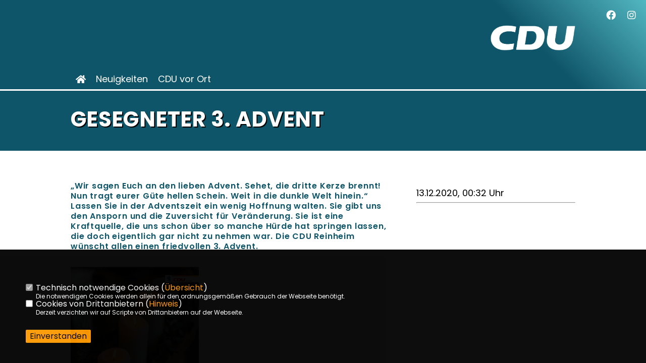

--- FILE ---
content_type: text/html; charset=ISO-8859-1
request_url: https://www.cdu-reinheim.de/news/lokal/334/Gesegneter-3-Advent.html
body_size: 4483
content:
<!DOCTYPE html>


<html lang="de">
<head>
<title>Gesegneter 3. Advent</title>
<meta http-equiv="X-UA-Compatible" content="IE=edge">
		<meta name="viewport" content="width=device-width, initial-scale=1, maximum-scale=1.0, user-scalable=no">
	<meta http-equiv="content-type" content="text/html; charset=iso-8859-1">
<meta http-equiv="Content-Script-Type" content="text/javascript">
<meta http-equiv="Content-Style-Type" content="text/css">
<meta http-equiv="cache-control" content="no-cache">
<meta http-equiv="pragma" content="no-cache">
<meta name="description" content="&bdquo;Wir  sagen Euch an den lieben Advent. Sehet, die dritte Kerze brennt! Nun  tragt eurer G&uuml;te hellen Schein. Weit in die dunkle Welt hinein.&ldquo; Lassen  Sie in der Adventszeit ein wenig Hoffnung walten. Sie gibt uns den  Ansporn und die Zuversicht f&uuml;r Ver&auml;nderung. Sie ist eine Kraftquelle,  die uns schon &uuml;ber so manche H&uuml;rde hat springen lassen, die doch  eigentlich gar nicht zu nehmen war. Die CDU Reinheim w&uuml;nscht allen einen  friedvollen 3. Advent.">
<meta name="author" content="CDU Kreisverband Darmstadt-Dieburg">
<meta name="keywords" content="">
<meta name="language" content="de">
<meta property="og:site_name" content="CDU Kreisverband Darmstadt-Dieburg" />
<meta property="og:type" content="website" />
<meta property="og:url" content="https://www.cdu-reinheim.de/news/lokal/334/Gesegneter-3-Advent.html" />
<meta property="og:title" content="Gesegneter 3. Advent" />
<meta property="og:description" content="&bdquo;Wir  sagen Euch an den lieben Advent. Sehet, die dritte Kerze brennt! Nun  tragt eurer G&uuml;te hellen Schein. Weit in die dunkle Welt hinein.&ldquo; Lassen  Sie in der Adventszeit ein wenig Hoffnung walten. Sie gibt uns den  Ansporn und die Zuversicht f&uuml;r Ver&auml;nderung. Sie ist eine Kraftquelle,  die uns schon &uuml;ber so manche H&uuml;rde hat springen lassen, die doch  eigentlich gar nicht zu nehmen war. Die CDU Reinheim w&uuml;nscht allen einen  friedvollen 3. Advent." />
<meta property="og:image" content="https://www.cdu-reinheim.de/image/news/334.jpg" />
<meta name="twitter:image" content="https://www.cdu-reinheim.de/image/news/334.jpg" />
<meta data-embetty-server="https://embetty2.sharkness.de">
<script async src="/js/embetty.js"></script>
<meta name="robots" content="index, follow"><style>
.buehne100_top { background: #ff7005; background-color: #ff7005 !important; border-top: 5px solid #fc4000 !important; }
</style><link rel="SHORTCUT ICON" type="image/x-icon" href="/image/favicon.ico"><link rel="alternate" type="application/rss+xml" title="CDU-Stadtverband Reinheim RSS-Feed" href="//cdu-reinheim.de/rss/rss_feed.php"><script type="text/javascript" src="/functions/tools.js"></script>
<link rel="stylesheet" type="text/css" href="/css/fonts/google/poppins/poppins.css">
<link rel="stylesheet" type="text/css" href="/css/fonts/fontawesome-free-5.13.0-web/css/all.css">
<link rel="stylesheet" type="text/css" href="/css/hessen2023/news-basic.css" media="all">
<link rel="stylesheet" type="text/css" href="/css/hessen2023/style.css?716" media="all">
<link rel="stylesheet" type="text/css" href="/css/fonts/google/Inter/inter.css"><link rel="stylesheet" type="text/css" href="/css/hessen2023/custom_ci.css?588" media="all"><link rel="stylesheet" type="text/css" href="/js/hessen2023/lightbox/css/lightbox.css" media="all">
<link rel="stylesheet" type="text/css" href="/js/glightbox/dist/css/glightbox.css" media="all">

<script type="text/javascript">
/*<![CDATA[*/
/*_scriptCode*/

		/* decrypt helper function */
		function decryptCharcode(n,start,end,offset) {
			n = n + offset;
			if (offset > 0 && n > end) {
				n = start + (n - end - 1);
			} else if (offset < 0 && n < start) {
				n = end - (start - n - 1);
			}
			return String.fromCharCode(n);
		}
		
		/* decrypt string */
		function decryptString(enc,offset) {
			var dec = "";
			var len = enc.length;
			for(var i=0; i < len; i++) {
				var n = enc.charCodeAt(i);
				if (n >= 0x2B && n <= 0x3A) {
					dec += decryptCharcode(n,0x2B,0x3A,offset);	/* 0-9 . , - + / : */
				} else if (n >= 0x40 && n <= 0x5A) {
					dec += decryptCharcode(n,0x40,0x5A,offset);	/* A-Z @ */
				} else if (n >= 0x61 && n <= 0x7A) {
					dec += decryptCharcode(n,0x61,0x7A,offset);	/* a-z */
				} else {
					dec += enc.charAt(i);
				}
			}
			return dec;
		}
		/* decrypt spam-protected emails */
		function linkTo_UnCryptMailto(s) {
			location.href = decryptString(s,3);
		}
		

/*]]>*/
</script>
<link rel="apple-touch-icon" sizes="180x180" href="/image/templates/hessen2023/favicon/apple-touch-icon.png">
<link rel="icon" type="image/png" sizes="32x32" href="/image/templates/hessen2023/favicon/favicon-32x32.png">
<link rel="icon" type="image/png" sizes="16x16" href="/image/templates/hessen2023/favicon/favicon-16x16.png">
<link rel="manifest" href="/image/templates/hessen2023/favicon/site.webmanifest">
<link rel="mask-icon" href="/image/templates/hessen2023/favicon/safari-pinned-tab.svg" color="#5bbad5">
<link rel="shortcut icon" href="/image/templates/hessen2023/favicon/favicon.ico">
<meta name="msapplication-TileColor" content="#da532c">
<meta name="msapplication-config" content="/image/templates/hessen2023/favicon/browserconfig.xml">
<meta name="theme-color" content="#ffffff">
<link rel="stylesheet" href="/css/jquery-modal/0.9.1/jquery.modal.min.css" />

</head><body>		<header>
						<div class="logoheader">
								<div class="claim"><img src="/image/templates/hessen2023/claim_clean.png">				</div>
				<div class="logo"><a href="/" title="Startseite"><img src="/image/templates/hessen2023/logo_ci.png" alt="CDU Kreisverband Darmstadt-Dieburg" title="CDU Kreisverband Darmstadt-Dieburg"></a></div>
							</div>
										<div class="webname_mobil">CDU-Stadtverband Reinheim</div>
						<div id="sharkmenu">
				<ul>
					<li class="lisocial">
						<div id="social2">
							<a href="https://www.facebook.com/CDUReinheim" target="_blank" title="Facebook"><i class="fab fa-facebook" style="font-size:19px"></i></a>																					<a href="https://www.instagram.com/cdureinheim/" target="_blank" title="Instagram"><i class="fab fa-instagram" style="font-size:19px"></i></a>																																																							</div>
					</li>
										<li><a href="/index.html"><i class="fa fa-home"></i></a></li><li ><a href="/Neuigkeiten_p_23.html">Neuigkeiten</a></li><li class="sub "><a href="#">CDU vor Ort</a>								<ul><li><a href="/Vorstand_p_29.html"><span class="title">Vorstand</span></a><li><a href="/Stadtverordnetenversammlung_p_31.html"><span class="title">Stadtverordnetenversammlung</span></a><li><a href="/Ausschuesse_p_32.html"><span class="title">Ausschüsse</span></a><li><a href="/Magistrat_p_33.html"><span class="title">Magistrat</span></a><li><a href="/Ortsbeiraete_p_34.html"><span class="title">Ortsbeiräte</span></a></ul></li>				</ul>
			</div>
		</header>
		<div id="social">
			<a href="https://www.facebook.com/CDUReinheim" target="_blank"><i class="fab fa-facebook" style="font-size:19px"></i></a>									<a href="https://www.instagram.com/cdureinheim/" target="_blank"><i class="fab fa-instagram" style="font-size:19px"></i></a>																								
		</div>
							<section id="news334" class="section--headline-header">
				<div class="section--headline-header-box">
					<p class="section--headline-header-title">
						Gesegneter 3. Advent					</p>
									</div>
			</section>
				
		
		<div class="aside-layout">
			<div>
				<div class="section--news-detail">				
					<section id="cnews334" class="section--text">						<div class="section--text__copy"><h5><span class="d2edcug0 hpfvmrgz qv66sw1b c1et5uql rrkovp55 a8c37x1j keod5gw0 nxhoafnm aigsh9s9 d3f4x2em fe6kdd0r mau55g9w c8b282yb iv3no6db jq4qci2q a3bd9o3v knj5qynh oo9gr5id hzawbc8m" dir="auto">&bdquo;Wir  sagen Euch an den lieben Advent. Sehet, die dritte Kerze brennt! Nun  tragt eurer G&uuml;te hellen Schein. Weit in die dunkle Welt hinein.&ldquo; Lassen  Sie in der Adventszeit ein wenig Hoffnung walten. Sie gibt uns den  Ansporn und die Zuversicht f&uuml;r Ver&auml;nderung. Sie ist eine Kraftquelle,  die uns schon &uuml;ber so manche H&uuml;rde hat springen lassen, die doch  eigentlich gar nicht zu nehmen war. Die CDU Reinheim w&uuml;nscht allen einen  friedvollen 3. Advent.</span></h5><div class="news_bild_left"><a href="/image/news/334.jpg" data-title="" data-lightbox="gallery1"><img src="/image/news/334.jpg" sizes="100vw" alt="" title="" class="lazy-m"></a><span class="bild_bu"></span></div><br />						</div>
					</section>
					
									</div>
			</div>
			<aside>
								<h4 style="margin-bottom:20px; font-size:18px;font-weight:400;">13.12.2020, 00:32 Uhr<br><hr>				</h4>
							</aside>
		</div>		<footer id="gofooter">
			<div class="columns">
				<div>
										<div class="section--footer-intro">
						<p>Hier finden Sie Informationen über den CDU Stadtverband Reinheim</p>
					</div>
										<p class="section--footer-social">
						<a href="https://www.facebook.com/CDUReinheim" target="_blank" title="CDU Kreisverband Darmstadt-Dieburg auf Facebook"><i class="fab fa-facebook" aria-hidden="true" style="color:#FFFFFF; font-size:20px"></i></a>																		<a href="https://www.instagram.com/cdureinheim/" target="_blank" title="CDU Kreisverband Darmstadt-Dieburg auf Instagram"><i class="fab fa-instagram" aria-hidden="true" style="color:#FFFFFF; font-size:20px"></i></a>																																									</p>
					<ul class="section--footer-menu">
						<li><a href="/impressum" title="Impressum">Impressum</a></li>
						<li><a href="/datenschutz" title="Datenschutz">Datenschutz</a></li>
						<li><a href="/kontakt" title="Kontakt">Kontakt</a></li>					</ul>
				</div>
							</div>
			<div class="section--footer-copyright">
				<p>&copy;2026 CDU Kreisverband Darmstadt-Dieburg | Alle Rechte vorbehalten.</p>
				<a href="https://www.sharkness.de" target="_blank"><span>Realisation: Sharkness Media GmbH & Co. KG</span></a>
			</div>
			<div id="totop"></div>
		</footer>
				<script type="text/javascript" src="/js/hessen2023/jquery-3.7.1.min.js"></script>
		<script type="text/javascript" async src="/js/hessen2023/jquery.form.min.js"></script>
		<script type="text/javascript" async src="/js/hessen2023/lightbox/js/lightbox.js"></script>
		<script type="text/javascript" src="/js/glightbox/dist/js/glightbox.min.js"></script>
				<script type="text/javascript" src="/image/slider_dauer_90.js?5767"></script>
		<script type="text/javascript" src="/js/hessen2023/scripts.js?5792"></script>
		<script type="text/javascript" src="/js/isotope.js"></script>
		<script type="text/javascript" src="/js/imagesloaded.pkgd.min.js"></script>
				<script type="module" src="/js/FriendlyCaptcha/widget.module.min.js" async defer></script>
		<script nomodule src="/js/FriendlyCaptcha/widget.min.js" async defer></script>
		<script type="text/javascript" src="/js/hessen2023/custom.js"></script>		
			<script>
				$(document).ready(function(){
			$('#ncd').click(function() { if($(this).is(':checked')){ $('.cok').prop('checked',true); } else { $('.cok').prop('checked',false); } });
			$('#cookie-rebutton').click(function() { $(this).hide(); $('#cookie-disclaimer').show(); });
			$('#cookieclose').click(function() { setCookie ('cookiehinweis1','1',60); checkCookie(1); });
			$('#cookieall').click(function() { setCookie ('cookiehinweis1','2',60); checkCookie(2); $('.cok').each(function() { $(this).prop("checked", true); }); });
			$('#cookieno').click(function()  { setCookie ('cookiehinweis1','3',60); checkCookie(3); });
			$('#cookiesel').click(function() {
				var dcookies = ''; var i = 0;
				$('.cok').each(function() {
					if($(this).is(':checked')){
						if (i>0) { dcookies = dcookies+',';}
						dcookies = dcookies+$(this).attr('idc');
						i++;
					}
				});
				setCookie ('cookiehinweis1','4',60);
				setCookie ('cookiedritt',dcookies,60);
				checkCookie(4);
			});
			checkCookie(0);
		});
			</script>
	<div id="cookie-disclaimer" style="display: none;">
		<style> 
			#cookie-disclaimer{ display:none;position:fixed;padding:10px 0; max-height:100%; overflow:auto; bottom:0;width:100%;z-index:100000;background-color:#000000;opacity:0.95;-moz-opacity:0.95;-ms-filter:"progid:DXImageTransform.Microsoft.Alpha(Opacity=95)";filter:alpha(opacity=90) }
			#cookie-disclaimer-content{ padding:2%;width:96%;margin-left:auto;margin-right:auto;text-align:left;color:#FFFFFF; font-size: 16px; }
			#cookie-disclaimer-content a { font-weight:bold;color:#FF9900 !important; text-decoration: none; }
			.btn_cookieall { float:left; background: #005c02; color: #FFFFFF; border-radius:2px; padding: 5px 8px; margin: -3px 10px 0px 0px; cursor:pointer; }
			.btn_cookieno  { display:none;float:left; background: #CCCCCC; color: #000000; border-radius:2px; padding: 5px 8px; margin: -3px 10px 0px 30px; cursor:pointer; }
			.btn_cookiesel { float:left; background:#FF9900; color: #000000; border-radius:2px; padding: 5px 8px; margin: -3px 10px 0px 30px; cursor:pointer; }
			
			@media all and (max-width: 1355px){
				#cookie-disclaimer-content{ font-size:16px; }
			}
			@media all and (max-width: 800px){
				.btn_cookieall { font-size:12px; float:left; background: #005c02; color: #FFFFFF; border-radius:2px; padding: 5px 8px; margin: -3px 10px 0px 0px; cursor:pointer; }
				.btn_cookieno  { font-size:12px; display:none;float:left; background: #CCCCCC; color: #000000; border-radius:2px; padding: 5px 8px; margin: -3px 10px 0px 30px; cursor:pointer; }
				.btn_cookiesel { font-size:12px; float:left; background:#FF9900; color: #000000; border-radius:2px; padding: 5px 8px; margin: -3px 10px 0px 30px; cursor:pointer; }
			}
		</style>
		<div id="cookie-disclaimer-content">			<br><br>
			<div style="float:left; width:100%;">
				<div style="width:20px;float:left;"><input type="checkbox" name="nc" id="nc" checked disabled readonly></div>
				<div style="float:left;width:90%;font-size:16px;">
					Technisch notwendige Cookies (<span onclick="$('#ncc').toggle('slow');" style="cursor:pointer; color:#FF9900">Übersicht</span>)<br>
					<span style="font-size:12px">Die notwendigen Cookies werden allein für den ordnungsgemäßen Gebrauch der Webseite benötigt. </span>
					<div id="ncc" style="display: none; padding: 20px 0px">
						<div style="float:left; width:100%;">
							<div style="width:20px;float:left;"><input type="checkbox" name="nc1" id="nc1" checked disabled readonly></div>
							<div style="float:left;">
								Javascipt<br>
								<span style="font-size:12px">Dieser Cookie (PHPSESSION) wird gesetzt, ob zu prüfen, ob Cookies generell verwendet werden können und speichert dies in einer eindeutigen ID.</span>
							</div>
						</div>
						<div style="float:left; width:100%;">
							<div style="width:20px;float:left;"><input type="checkbox" name="nc1" id="nc1" checked disabled readonly></div>
							<div style="float:left;">
								Cookie-Verwaltung<br>
								<span style="font-size:12px">Diese Cookies ("cookiehinweis1","cookiedritt") speichert Ihre gewählte Einstellungen zum Cookie-Management.</span>
							</div>
						</div>
					</div>
				</div>
			</div>			<div style="float:left; width:100%;">
				<div style="width:20px;float:left;"><input type="checkbox" name="ncd" id="ncd" class="dritt"></div>
				<div style="float:left;font-size:16px;width:90%">
					Cookies von Drittanbietern (<span onclick="$('#ncc2').toggle('slow');" style="cursor:pointer; color:#FF9900">Hinweis</span>)<br>
					<span style="font-size:12px">Derzeit verzichten wir auf Scripte von Drittanbietern auf der Webseite.</span>
					<div id="ncc2" style="display: none; padding: 20px 0px"></div>			
				</div>
			</div>
						<div style="float:left; width:100%;padding:30px 0;">
								<div id="cookieclose" style="float:left; background:#FF9900; color: #000000; border-radius:2px; padding: 5px 8px; margin: -3px 10px 0px 0px; cursor:pointer;">Einverstanden</div>
							</div>
		</div>
	</div>
	<div id="cookie-content" style="display: none;"></div>
	<div id="cookie-rebutton" style="display:none;cursor:pointer;font-size:10px; position:fixed;left:0; bottom:0;padding: 0 2px;color:#FFFFFF; z-index:100000;background-color:#000000;opacity:0.9;-moz-opacity:0.9;-ms-filter:'progid:DXImageTransform.Microsoft.Alpha(Opacity=90)';filter:alpha(opacity=90)">Cookie-Einstellungen</div>
	</body>
</html>


--- FILE ---
content_type: text/css
request_url: https://www.cdu-reinheim.de/css/hessen2023/custom_ci.css?588
body_size: 1270
content:
header {
    background: linear-gradient(45deg, rgba(15, 85, 105, 1) 79%, rgba(82, 183, 193, 1) 100%);
    border-bottom: 3px solid #ffffff;
}

@media (min-width: 768px) {
    body { padding-top: 180px; }
}
@media (max-width: 768px) {
    body { padding-top: 150px; }
}

@media (max-width: 900px) {
    header { height: 150px; }
    #sharkmenu ul { min-height: 42px; }
    #sharkmenu ul > li { border-bottom: 1px solid white; padding: 0; }
    #sharkmenu ul li a { font-weight: 400; }
    #sharkmenu ul > li:hover a { color: #000000; }
    #sharkmenu > ul > li.active { background: #63c3d1; color: #0f5569; border: 0px;  }
    #sharkmenu > ul > li.active > a { padding-bottom: 10px; }
    #sharkmenu ul > li > ul { padding: 0; margin-top: 0; }
    #sharkmenu > ul.open li ul li { padding : 10px 0px 10px 45px; border-bottom: 1px solid #63c3d1; }
    #sharkmenu > ul.open li ul li ul li { background: #ffffff; padding : 10px 0px 14px 60px; }
    #sharkmenu > ul.open li ul li ul li a { color: #000000; }
}

.logoheader .logo img { width: auto; height: 50px; }
.logoheader .claim img { height: 100px; width: auto; float:left; margin-right: 4px; }
@media (max-width: 900px) {
    .logoheader .claim { width: 75%; }
    .logoheader .logo { width: 20%; float:right; margin-top: 30px; }
    .logoheader .logo img { height: auto; }
}

.claimtext { font-family: 'Inter', 'Poppins', sans-serif; font-size: 30px; font-weight: 900; color: #FFFFFF; height: 70px; text-transform: uppercase; margin-top: 29px; margin-left: 20px; }
.claimtext span { color: #52B7C1; }
@media (max-width: 900px) {
    .claimtext { font-size: 24px; }
}

@media (max-width: 468px) {
    .claimtext { font-size: 16px; }
}

.logoheader .claim { margin-top: 20px; }

.sliderhaupt { margin: 0; height: auto; width:100%; }



#social a { color: #FFFFFF; }

#sharkmenu > ul > li > a { color: #FFFFFF; }
#sharkmenu > ul > li > ul > li { background: white; }
#sharkmenu ul li ul li ul li { background: #52B7C1; }
#sharkmenu > ul > li > ul > li > a { color: #000000; padding: 5px 10px 0px 0px; }
#sharkmenu > ul > li > ul > li > ul > li > a { padding: 5px 10px 0px 0px; }
#sharkmenu > ul > li:hover { background: white; border-radius: 0px; }
#sharkmenu > ul > li:hover > a { color: #000000; }

.section--icons .section--headline,
.section--text .section--headline,
.section--team .section--headline,
.section--news-list .section--headline { font-family: 'Inter', 'Poppins', sans-serif; color: #000000; font-weight: 900; text-transform: uppercase; }
.c_mediathek_video .section--headline { color: #FFFFFF; }

#gofooter { background-color: #0F5569; }

.c_mediathek_podcast { background: #52B7C1; }
.c_mediathek_podcast .section--headline { color: #FFFFFF; padding: 30px 20px 0 30px; }
.c_mediathek_video { background: #52B7C1; }
.c_mediathek_video .section--headline { color: #FFFFFF; padding: 30px 20px 0 30px; }

.section--team-member .title { color: #434A54; }
.section--team-member-image { aspect-ratio: 1; overflow: hidden; }
.section--header-slider { height: auto! important; }
.section--text-image .section--headline { color: #000000; }
.section--text-image .section--subheadline { color: #434A54; }

@media only screen and (min-width: 1600px) {
    .headline-smaller, .section--image-headline__copy h1, .section--image-headline__copy h2, .section--image-headline__copy h3, .section--image-headline__copy h4, .section--image-headline__copy h5, .section--image-headline__copy h6, .section--text-image .section--headline, .section--text-image__copy h1, .section--text-image__copy h2, .section--text-image__copy h3, .section--text-image__copy h4, .section--text-image__copy h5, .section--text-image__copy h6, .section--news-detail .section--text .section--headline, .section--news-detail .section--team .section--headline, .section--text__copy h1, .section--text__copy h2, .section--text__copy h3, .section--text__copy h4, .section--text__copy h5, .section--text__copy h6 {
        font-size: 24px;
        line-height: 25px;
    }
}

.section--footer-copyright {
    padding-left: calc(50% - 500px);
    padding-right: calc(50% - 500px);
}

@media only screen and (min-width: 768px) {
    .section--footer-copyright p { padding: 20px 0px; width: 40%; }
}

@media only screen and (min-width: 1200px) {
    .section--footer-copyright p { width: 50%; }
}

.stoerer_header { position: relative; margin-top: 168px; }
#willkommen { margin-bottom: 0px; }
.seitenkopfbild { background-size: cover !important; background-repeat: no-repeat !important; max-height: 730px; aspect-ratio: 2.6301; }
.footer_link { height: 40px; }

.webname_mobil { display: none; color: #FFFFFF; }
@media only screen and (max-width: 900px) {
	.webname_mobil { display: block; top: 155px; position: absolute; left: 20px; color: #ffffff; z-index:2000; font-size: 18px; font-weight: bold; max-width: 90%; }
}

@media only screen and (max-width: 768px) {
	.webname_mobil { top: 13px; position: fixed; z-index:2000; font-size: 16px; font-weight: bold; max-width: 90%; }
}

.section--text__copy h5, .section--text__copy h6 { font-weight: 600; font-size: 16px; line-height: 20px; }
.section--headline-header-box .section--headline-header-title, 
.section--header-slider-slide .title { text-shadow: 2px 2px black; }

@media only screen and (min-width: 900px) and (max-width: 1200px) {
    #social { display: none; }
}

@media only screen and (min-width: 1367px) and (max-width: 1500px) {
    #social { position: absolute; }
}